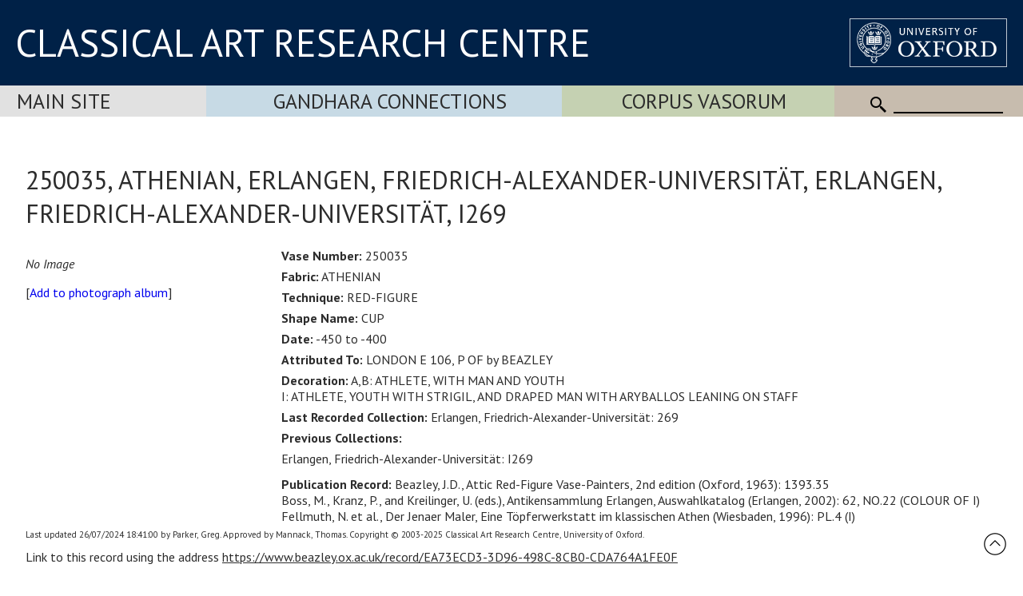

--- FILE ---
content_type: text/html; Charset=utf-8
request_url: https://www.carc.ox.ac.uk/record/EA73ECD3-3D96-498C-8CB0-CDA764A1FE0F
body_size: 15417
content:
<!doctype html>
<html lang="en">
<head lang="en">
<meta charset="UTF-8">
<meta content="width=device-width, initial-scale=1.0" name="viewport" />
<title>250035, ATHENIAN, Erlangen, Friedrich-Alexander-Universität, Erlangen, Friedrich-Alexander-Universität, I269</title>
<link rel="canonical" href="https://www.carc.ox.ac.uk/XDB/ASP/missingPageHandler.asp?404;https://www.carc.ox.ac.uk:443/record/EA73ECD3-3D96-498C-8CB0-CDA764A1FE0F" />
<link rel="stylesheet" href="https://fonts.googleapis.com/css?family=Open+Sans:400|Fira+Sans:400,600,300|Oswald:400,500|Lora:400" />
<link rel="stylesheet" href="https://fonts.googleapis.com/css?family=PT+Sans:400,700,400italic,700italic|PT+Sans+Narrow:400,700|PT+Serif:400,700,400italic&subset=latin,latin-ext" />
<link href="/CARCTest15/css/carc4.css?v=21" rel="stylesheet" />
<link rel="shortcut icon" href="https://www.ox.ac.uk/sites/default/themes/custom/oxweb/favicon.ico" />
<link rel="apple-touch-icon" href="https://www.ox.ac.uk/sites/default/themes/custom/oxweb/apple-touch-icon-114x114.png" />
<link rel="apple-touch-icon-precomposed" href="https://www.ox.ac.uk/sites/default/themes/custom/oxweb/apple-touch-icon-114x114.png" />
<!-- Google Tag Manager -->
<script>(function(w,d,s,l,i){w[l]=w[l]||[];w[l].push({'gtm.start':
new Date().getTime(),event:'gtm.js'});var f=d.getElementsByTagName(s)[0],
j=d.createElement(s),dl=l!='dataLayer'?'&l='+l:'';j.async=true;j.src=
'https://www.googletagmanager.com/gtm.js?id='+i+dl;f.parentNode.insertBefore(j,f);
})(window,document,'script','dataLayer','GTM-NG2FTN64');</script>
<!-- End Google Tag Manager -->
<script type="text/javascript" src="/XDB/Javascript/analytics.js?v=55"></script>
<script type="text/javascript" src="/XDB/Javascript/toggleFrame.js?v=55"></script>
<script type="text/javascript" src="/XDB/Javascript/ajaxCommunications2.js?v=55"></script>
<script type="text/javascript" src="/XDB/Javascript/commonAjax.js?v=55"></script>
</head>
<body>

<script type="text/javascript">
var garrSliderTitles = [];
var garrSliderURLs = [];
var garrSliderImagesLarge = [];
var garrSliderImagesMedium = [];
var garrSliderImagesSmall = [];
</script>
<script src="/scripts/slider.js?v=55" type="text/javascript"></script>

<script>
	function showMenu(menuTitle) {
		if (!isMobile()) {
			document.getElementById(menuTitle).style.display='block';
		}
	}

	function showMenuMultiColumn(menuTitle) {
		if (!isMobile()) {
			document.getElementById(menuTitle).style.display='flex';
		}
	}

	function hideMenu(menuTitle) {
		if (!isMobile()) {
			document.getElementById(menuTitle).style.display='none';
		}
	}
	
	function toggleMenu(menuTitle) {
		if (isMobile()) {
			if (document.getElementById(menuTitle).style.display == 'block') {
				document.getElementById(menuTitle).style.display = 'none';
			} else {
				document.getElementById(menuTitle).style.display = 'block';
			}
		}
	}

	function showFrame(id) {
		document.getElementById(id).style.display = 'block';
	}
	
	function hideFrame(id) {
		document.getElementById(id).style.display = 'none';
	}

	function isMobile() {
		var element = document.getElementById('mobileMenu');
		var style = window.getComputedStyle(element);
		var display = style.getPropertyValue('display');
		if (display == 'block') 
			return(true);
		else
			return(false);
	}
	
	function toggleMobileMenu() {
		if (document.getElementById('mobileMenu').style.display == 'block')
			document.getElementById('mobileMenu').style.display='none';
		else
			document.getElementById('mobileMenu').style.display='block';		
	}

function MM_findObj(n, d) { //v4.0
var p,i,x; if(!d) d=document; if((p=n.indexOf("?"))>0&&parent.frames.length) {
d=parent.frames[n.substring(p+1)].document; n=n.substring(0,p);}
if(!(x=d[n])&&d.all) x=d.all[n]; for (i=0;!x&&i<d.forms.length;i++) x=d.forms[i][n];
for(i=0;!x&&d.layers&&i<d.layers.length;i++) x=MM_findObj(n,d.layers[i].document);
if(!x && document.getElementById) x=document.getElementById(n); return x;
}

function MM_showHideLayers() { //v3.0
var i,p,v,obj,args=MM_showHideLayers.arguments;
for (i=0; i<(args.length-2); i+=3) if ((obj=MM_findObj(args[i]))!=null) { v=args[i+2];
if (obj.style) { obj=obj.style; v=(v=='show')?'visible':(v='hide')?'hidden':v; }
obj.visibility=v; }
}

</script>

<div id="header">
<div class="titlewrapper">
  <div class="title" style="flex: 2; align-self: center; "><div style="margin-bottom: 8px;"><a href="/index.htm" style="line-height: 1.0em; ">CLASSICAL ART RESEARCH CENTRE</a></div></div>
	<div class="title logoContainer">
		<div style="vertical-align: top">
			<div class="logo">
				<a href="https://www.ox.ac.uk/"><img src="/images/headers/brand_marks_for_web1/brand marks for web/ox_brand3_rev_rect.gif" width="197" height="61" alt="University of Oxford" title="External link"/></a>
			</div>			
		</div>
	</div>
</div>
</div>

 <div class='departmentBarBackground'>
	   <div class='departmentBar'>
	     <div class='departmentBarItem MainSite departmentNotSelected' style="flex:1.1; text-align: left; padding-left: 1.3rem;"><a href='/carc'>Main Site</a></div>
	     <div class='departmentBarItem GandharaConnections departmentNotSelected' style="flex:2;"><a href='/GandharaConnections'>Gandhara Connections</a></div>
	     <div class='departmentBarItem CVA  departmentNotSelected' style="flex:1.5;"><a href='/cva'>Corpus Vasorum</a></div>
	     <div class='departmentBarItem SearchBackground' style="white-space:nowrap; cursor: default;">
					<div class='mobile'><img src='/images/template/icoMenu.png' onclick='toggleMobileMenu();' alt="Menu" /></div>
					<div class='nonMobile'>
						<img src='/CARCTest15/images/icoSearch.png' class='icoSearch' alt="Search" />
						<div class='icoSearch'>
							<input title="Enter the terms you wish to search for" type="text" 
							 class="searchBox" value="" size="15" maxlength="512" style="width:100%;"
							 id='SearchString'
							 onchange="window.location='/searchParent.asp?SearchString=' + encodeURIComponent(getElementById('SearchString').value);"
							 >
						</div>
					</div>
				</div>
		</div>

	<div id='mobileMenu'>

<a href='/carc' class='departmentMobileItem MainSite'>Main Site</a><a href='/gandharaConnections' class='departmentMobileItem GandharaConnections'>Gandhara Connections</a><a href='/cva' class='departmentMobileItem CVA'>Vase Corpus (CVA Online)</a>
					<div class='departmentMobileItem'>
					<div class='searchContainer'>
						<div style='flex:1'>
							<img src='/CARCTest15/images/icoSearch.png' class='icoSearch' alt="Search" />
						</div>
						<div style='flex:10'>
							<input title="Enter the terms you wish to search for" type="text" 
							 class="searchBox" value="" size="15" maxlength="512" style="width:100%;"
							 id='SearchStringMobile'
							 onchange="window.location='/searchParent.asp?SearchString=' + encodeURIComponent(getElementById('SearchStringMobile').value);"
							 >

						</div>
					</div>
	</div>


	</div>
</div>

<div id="contentXDB">

	<script language="JavaScript" src="/XDB/Javascript/commonPage3.js?v=55"></script><script language="JavaScript">
<!--
function calcVAT() {
	obj('VAT').value = Math.round(parseFloat(obj('Net').value) * 0 * 100) / 100;
	obj('Gross').value = parseFloat(obj('Net').value) + parseFloat(obj('VAT').value);
}

var gblnStopSave = false;  

function setListValue(editFieldName, listPrefix) {
	var entryVal, i, listVal, found, listValText;

  gblnStopSave = false;
	obj(editFieldName + 'Text').value = trimFull(obj(editFieldName + 'Text').value);
	entryVal = obj(editFieldName + 'Text').value.toUpperCase();
//alert('setlistvalue:' + editFieldName + ':' + entryVal + ':' + listPrefix);
  lastChar = entryVal.substring(entryVal.length, 1);
	found = false;
	if ((entryVal == ' ') || (entryVal == '')) {
		obj(listPrefix+editFieldName).selectedIndex = 0;
	}
	else {
		if (isNumeric(entryVal))  {
			for (i=0; i<obj(listPrefix+editFieldName).length; i++) {
				listVal = parseInt(obj(listPrefix+editFieldName).options[i].text, 10);
				if (isNaN(listVal)) {
					// do nothing
				}
				else {
					if (listVal >= entryVal) {
						obj(listPrefix+editFieldName).selectedIndex = i;
						i = obj(listPrefix+editFieldName).length + 1;
						found = true;
					}	
				}
			}		
		}
		else {
		  if (lastChar == '-') {
			  entryVal = stripListCharNoHyphen(entryVal).toUpperCase();
			} else {
			  entryVal = stripListChar(entryVal).toUpperCase();
			}
			for (i=0; i<obj(listPrefix+editFieldName).length; i++) {
  		  if (lastChar == '-') {
	  			listValText = stripListCharNoHyphen(obj(listPrefix+editFieldName).options[i].text.toUpperCase());
			  } else {
	  			listValText = stripListChar(obj(listPrefix+editFieldName).options[i].text.toUpperCase());
			  }
//alert(listValText + ':' + entryVal + ':' + (listValText >= entryVal) );
       listValText = deAccent(listValText); 
				if (listValText >= entryVal) {
					// only set if the first letters match exactly - otherwise we assume it is a new entry to the list
					listValText = listValText.substring(0,entryVal.length);
					if (listValText == entryVal) {
						obj(listPrefix+editFieldName).selectedIndex = i;
						i = obj(listPrefix+editFieldName).length + 1;
						found = true;
						}
					else {
						obj(listPrefix+editFieldName).selectedIndex = 0;
						i = obj(listPrefix+editFieldName).length + 1;
						found = true;
						}
				}	
			}
		}
		if ((found == false) || (obj(listPrefix+editFieldName).selectedIndex == 0)) {
			obj(listPrefix+editFieldName).selectedIndex = 0;
			if (listPrefix != '') {
				obj(editFieldName).value = '';
			}
		}
	}
}
//-->
</script>
<script type="text/javascript" src="/XDB/Javascript/analytics.js">
</script>


    <style type="text/css">
    .relatedDatabase
    {
      border-bottom: 1px solid red;
      cursor: pointer;
    }
		.recordContainer {
			display: flex;
		}
		.recordImage {
			flex: 1;
		}
		.recordText {
			flex: 3;
		}
    @media screen and (max-width: 980px) {
			.recordContainer {
				display: block;
			}
			.recordImage {
				display: block;
			}
			.recordText {
				display: block;
			}
			.inside {
				padding-left: 0px;
			}
    }
    </style>


    <p class="centre">
     <h1 class="padded">250035, ATHENIAN, Erlangen, Friedrich-Alexander-Universität, Erlangen, Friedrich-Alexander-Universität, I269</h1>
     
     <div class="recordContainer">
		 <div class="recordImage">
     <p><P><em>No Image</em></P><p class=centre>[<a href="javascript:void(0);" onclick="addToPhotoAlbum('{EA73ECD3-3D96-498C-8CB0-CDA764A1FE0F}____%2FVases%2FSPIFF')">Add to photograph album</a>]</p>
     </div><div class="recordText">
     <ul class="inside">
        <li><strong>Vase Number:</strong> 250035</li><li><strong>Fabric:</strong> ATHENIAN</li><li><strong>Technique:</strong> RED-FIGURE</li><li><strong>Shape Name:</strong> CUP</li><li><strong>Date:</strong> -450 to -400</li><li><strong>Attributed To:</strong> LONDON E 106, P OF by BEAZLEY</li><li><strong>Decoration:</strong> A,B: ATHLETE, WITH MAN AND YOUTH<br>I: ATHLETE, YOUTH WITH STRIGIL, AND DRAPED MAN WITH ARYBALLOS LEANING ON STAFF</li><li><strong>Last Recorded Collection:</strong> Erlangen, Friedrich-Alexander-Universität: 269<li><strong>Previous Collections:</strong><ul style='font-size:100%; margin-left: -20px;'> <li>Erlangen, Friedrich-Alexander-Universität: I269</li></ul></li><li><strong>Publication Record:</strong> Beazley, J.D., Attic Red-Figure Vase-Painters, 2nd edition (Oxford, 1963): 1393.35<br>Boss, M., Kranz, P., and Kreilinger, U. (eds.), Antikensammlung Erlangen, Auswahlkatalog (Erlangen, 2002): 62, NO.22 (COLOUR OF I)<br>Fellmuth, N. et al., Der Jenaer Maler, Eine Töpferwerkstatt im klassischen Athen (Wiesbaden, 1996): PL.4 (I)</li>
     </ul>
     </div></div>
      <p style='font-size:0.7em'>Last updated 26/07/2024 18:41:00 by Parker, Greg. Approved by Mannack, Thomas.  Copyright &copy; 2003-2025 Classical Art Research Centre, University of Oxford.</p><p>Link to this record using the address <span onclick="window.prompt('To copy to clipboard press: Ctrl+C', 'https://www.beazley.ox.ac.uk/record/EA73ECD3-3D96-498C-8CB0-CDA764A1FE0F');" style="text-decoration:underline">https://www.beazley.ox.ac.uk/record/EA73ECD3-3D96-498C-8CB0-CDA764A1FE0F</span></p><div class="toggleSectionTitle" onclick="toggleFrameWithArrow('PhotoAlbum');if (obj('divPhotoAlbum').style.display.toLowerCase() != 'none')  openPage('divPhotoAlbum', 'beazleyLists.asp?list=Album');">My photograph albums<div id="divArrowPhotoAlbum" style="display:inline-block;"><span style="color:#000080;"><img src="/XDB/images/expandSmallRight.png"></span></div></div><div class="toggleSectionContent" id="divPhotoAlbum" style="display:none;"><input type='hidden'  name='Lightbox' id='Lightbox'  value="false" />Loading...</div>

</div>

<div id="footerBar">
<div class="footerBarInner">
		<a href="/Site-map">Site map</a>
		<a href="/Copyright">Copyright</a>
		<a href="/Accessibility">Accessibility</a>
		<a href="/Privacy-statement">Privacy statement</a>
		<a href="/Contact-us">Contact us</a>
	   </div>

<div class="footerBarSocialMedia">


<div class='socialMediaGroup'>
<div class='socialMediaElementHeading'>CARC</div><div class='socialMediaElement'>
  <a href="https://www.facebook.com/pages/CARC-Classical-Art-Research-Centre/1616456828604261" target="_blank"><img src="/images/facebooklogo.gif" alt="CARC on Facebook" width="30" height="30" hspace="10" vspace="10" border="0" align="top"></a>
</div><div class='socialMediaElement' style='padding:1px 20px 0px 10px;'><a href="https://bsky.app/profile/carcoxford.bsky.social" target="_blank"><svg fill="none" viewBox="0 0 64 57" width="32" style="width: 32px; height: 30px;"><path fill="#0085ff" d="M13.873 3.805C21.21 9.332 29.103 20.537 32 26.55v15.882c0-.338-.13.044-.41.867-1.512 4.456-7.418 21.847-20.923 7.944-7.111-7.32-3.819-14.64 9.125-16.85-7.405 1.264-15.73-.825-18.014-9.015C1.12 23.022 0 8.51 0 6.55 0-3.268 8.579-.182 13.873 3.805ZM50.127 3.805C42.79 9.332 34.897 20.537 32 26.55v15.882c0-.338.13.044.41.867 1.512 4.456 7.418 21.847 20.923 7.944 7.111-7.32 3.819-14.64-9.125-16.85 7.405 1.264 15.73-.825 18.014-9.015C62.88 23.022 64 8.51 64 6.55c0-9.818-8.578-6.732-13.873-2.745Z"></path></svg></a>
</div><div class='socialMediaElement'><a href='/mail.asp'>Join mailing list</a></div>
</div>

<div class='socialMediaGroup' style='background-color: rgb(197, 217, 228);'>
<div class='socialMediaElementHeading'>Gandhara Connections</div><div class='socialMediaElement'>
  <a href="https://www.facebook.com/GandharaConnections" target="_blank"><img src="/images/facebooklogo.gif" alt="Gandhara Connections on Facebook" width="30" height="30" hspace="10" vspace="10" border="0" align="top"></a></div><div class='socialMediaElement'><a href="https://twitter.com/GandharaConnect" target="_blank"><img src="/images/twitterlogo.gif" alt="Gandhara Connections on Twitter" width="30" height="30" hspace="10" vspace="10" border="0" align="top"></a>
</div><div class='socialMediaElement'><a href='/mailGandhara.asp'>Join mailing list</a></div>
</div>


	   </div>

</div>

<div id="backToTop" onclick="topFunction()"><a href="#top"><img src='/images/template/upArrow.png' alt='Back to top' /></a></div>

</body>
</html>

